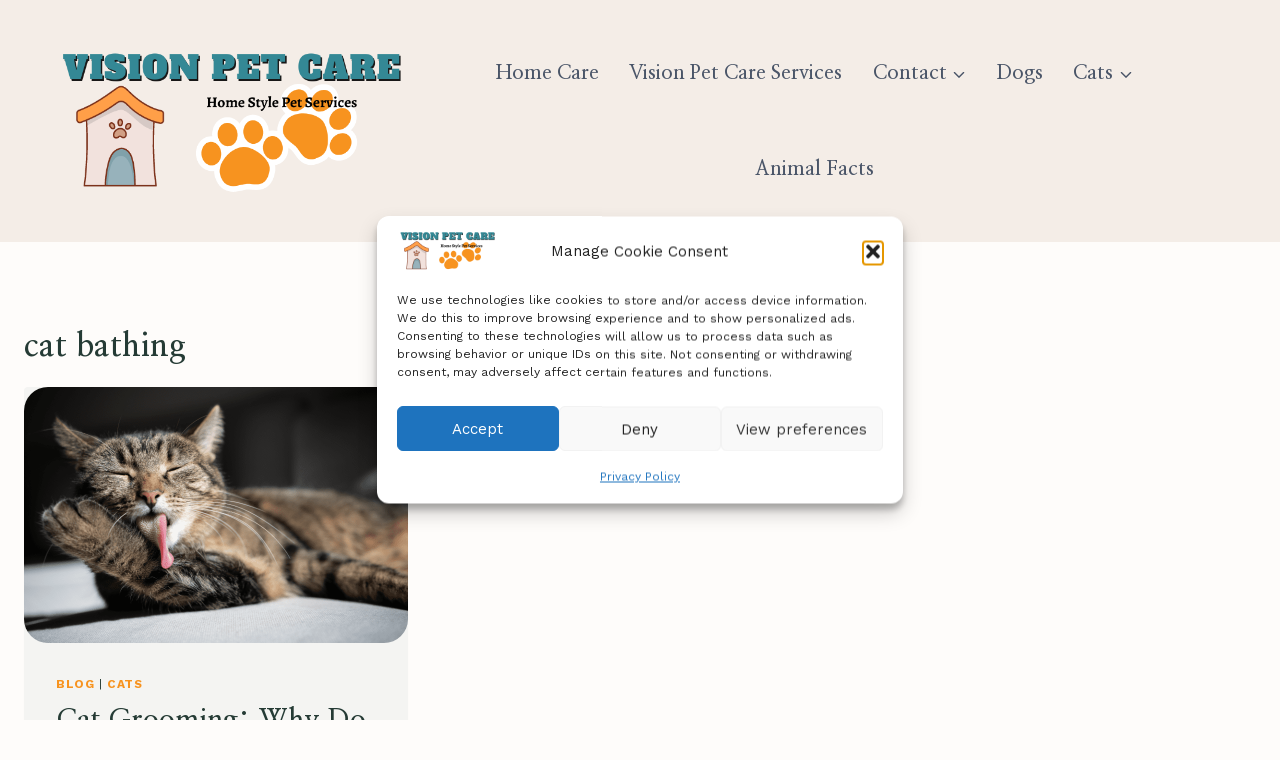

--- FILE ---
content_type: text/html; charset=utf-8
request_url: https://www.google.com/recaptcha/api2/aframe
body_size: 257
content:
<!DOCTYPE HTML><html><head><meta http-equiv="content-type" content="text/html; charset=UTF-8"></head><body><script nonce="OLbdVj1mWgdPoeVNQua7ZA">/** Anti-fraud and anti-abuse applications only. See google.com/recaptcha */ try{var clients={'sodar':'https://pagead2.googlesyndication.com/pagead/sodar?'};window.addEventListener("message",function(a){try{if(a.source===window.parent){var b=JSON.parse(a.data);var c=clients[b['id']];if(c){var d=document.createElement('img');d.src=c+b['params']+'&rc='+(localStorage.getItem("rc::a")?sessionStorage.getItem("rc::b"):"");window.document.body.appendChild(d);sessionStorage.setItem("rc::e",parseInt(sessionStorage.getItem("rc::e")||0)+1);localStorage.setItem("rc::h",'1768758071247');}}}catch(b){}});window.parent.postMessage("_grecaptcha_ready", "*");}catch(b){}</script></body></html>